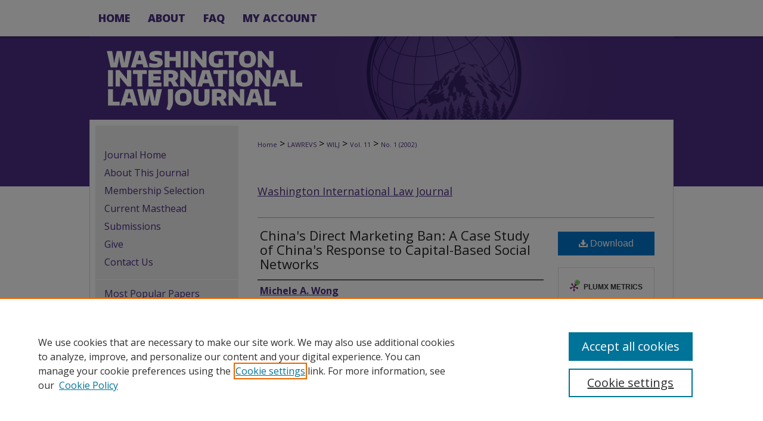

--- FILE ---
content_type: text/html; charset=UTF-8
request_url: https://digitalcommons.law.uw.edu/wilj/vol11/iss1/8/
body_size: 8427
content:

<!DOCTYPE html>
<html lang="en">
<head><!-- inj yui3-seed: --><script type='text/javascript' src='//cdnjs.cloudflare.com/ajax/libs/yui/3.6.0/yui/yui-min.js'></script><script type='text/javascript' src='//ajax.googleapis.com/ajax/libs/jquery/1.10.2/jquery.min.js'></script><!-- Adobe Analytics --><script type='text/javascript' src='https://assets.adobedtm.com/4a848ae9611a/d0e96722185b/launch-d525bb0064d8.min.js'></script><script type='text/javascript' src=/assets/nr_browser_production.js></script>

<!-- def.1 -->
<meta charset="utf-8">
<meta name="viewport" content="width=device-width">
<title>
"China's Direct Marketing Ban: A Case Study of China's Response to Capi" by Michele A. Wong
</title>


<!-- FILE article_meta-tags.inc --><!-- FILE: /srv/sequoia/main/data/assets/site/article_meta-tags.inc -->
<meta itemprop="name" content="China's Direct Marketing Ban: A Case Study of China's Response to Capital-Based Social Networks">
<meta property="og:title" content="China's Direct Marketing Ban: A Case Study of China's Response to Capital-Based Social Networks">
<meta name="twitter:title" content="China's Direct Marketing Ban: A Case Study of China's Response to Capital-Based Social Networks">
<meta property="article:author" content="Michele A. Wong">
<meta name="author" content="Michele A. Wong">
<meta name="robots" content="noodp, noydir">
<meta name="description" content="China&#039;s State Administration for Industry and Commerce issued a circular on April 18, 1998 banning all forms of multi-level direct marketing, citing concerns with social stability and economic order. While the direct marketing ban was ultimately implemented in such a way as to allow those who engaged in network marketing to transition to retail sales, alleviating some of the violence of the protest to the ban, opposition to the ban has continued both domestically and abroad. Direct marketing organizations create tight-knit, extensive networks of individuals with similar economic interests. By assembling around a common economic interest, the group may also emerge as a self-motivated political force, particularly when personal economic interests are tested. This latent risk of political activism poses a threat to the authoritarian regime in China. The state&#039;s response in issuing a blanket ban of all direct marketing activity illustrates its apprehension of private social and economic networks, and its inability and reluctance to seek regulatory alternatives. As China&#039;s economic system continues to evolve under the post-1978 market reform policy, the administration will need to adapt its political approach in order to better understand and respond to the demands of a population with expanding private interests, as well as a growing desire to pursue and protect those interests.">
<meta itemprop="description" content="China&#039;s State Administration for Industry and Commerce issued a circular on April 18, 1998 banning all forms of multi-level direct marketing, citing concerns with social stability and economic order. While the direct marketing ban was ultimately implemented in such a way as to allow those who engaged in network marketing to transition to retail sales, alleviating some of the violence of the protest to the ban, opposition to the ban has continued both domestically and abroad. Direct marketing organizations create tight-knit, extensive networks of individuals with similar economic interests. By assembling around a common economic interest, the group may also emerge as a self-motivated political force, particularly when personal economic interests are tested. This latent risk of political activism poses a threat to the authoritarian regime in China. The state&#039;s response in issuing a blanket ban of all direct marketing activity illustrates its apprehension of private social and economic networks, and its inability and reluctance to seek regulatory alternatives. As China&#039;s economic system continues to evolve under the post-1978 market reform policy, the administration will need to adapt its political approach in order to better understand and respond to the demands of a population with expanding private interests, as well as a growing desire to pursue and protect those interests.">
<meta name="twitter:description" content="China&#039;s State Administration for Industry and Commerce issued a circular on April 18, 1998 banning all forms of multi-level direct marketing, citing concerns with social stability and economic order. While the direct marketing ban was ultimately implemented in such a way as to allow those who engaged in network marketing to transition to retail sales, alleviating some of the violence of the protest to the ban, opposition to the ban has continued both domestically and abroad. Direct marketing organizations create tight-knit, extensive networks of individuals with similar economic interests. By assembling around a common economic interest, the group may also emerge as a self-motivated political force, particularly when personal economic interests are tested. This latent risk of political activism poses a threat to the authoritarian regime in China. The state&#039;s response in issuing a blanket ban of all direct marketing activity illustrates its apprehension of private social and economic networks, and its inability and reluctance to seek regulatory alternatives. As China&#039;s economic system continues to evolve under the post-1978 market reform policy, the administration will need to adapt its political approach in order to better understand and respond to the demands of a population with expanding private interests, as well as a growing desire to pursue and protect those interests.">
<meta property="og:description" content="China&#039;s State Administration for Industry and Commerce issued a circular on April 18, 1998 banning all forms of multi-level direct marketing, citing concerns with social stability and economic order. While the direct marketing ban was ultimately implemented in such a way as to allow those who engaged in network marketing to transition to retail sales, alleviating some of the violence of the protest to the ban, opposition to the ban has continued both domestically and abroad. Direct marketing organizations create tight-knit, extensive networks of individuals with similar economic interests. By assembling around a common economic interest, the group may also emerge as a self-motivated political force, particularly when personal economic interests are tested. This latent risk of political activism poses a threat to the authoritarian regime in China. The state&#039;s response in issuing a blanket ban of all direct marketing activity illustrates its apprehension of private social and economic networks, and its inability and reluctance to seek regulatory alternatives. As China&#039;s economic system continues to evolve under the post-1978 market reform policy, the administration will need to adapt its political approach in order to better understand and respond to the demands of a population with expanding private interests, as well as a growing desire to pursue and protect those interests.">
<meta name="bepress_citation_journal_title" content="Washington International Law Journal">
<meta name="bepress_citation_firstpage" content="257">
<meta name="bepress_citation_author" content="Wong, Michele A.">
<meta name="bepress_citation_title" content="China's Direct Marketing Ban: A Case Study of China's Response to Capital-Based Social Networks">
<meta name="bepress_citation_date" content="2002">
<meta name="bepress_citation_volume" content="11">
<meta name="bepress_citation_issue" content="1">
<!-- FILE: /srv/sequoia/main/data/assets/site/ir_download_link.inc -->
<!-- FILE: /srv/sequoia/main/data/assets/site/article_meta-tags.inc (cont) -->
<meta name="bepress_citation_pdf_url" content="https://digitalcommons.law.uw.edu/cgi/viewcontent.cgi?article=1277&amp;context=wilj">
<meta name="bepress_citation_abstract_html_url" content="https://digitalcommons.law.uw.edu/wilj/vol11/iss1/8">
<meta name="bepress_citation_issn" content="2377-0872">
<meta name="bepress_citation_online_date" content="2019/4/23">
<meta name="viewport" content="width=device-width">
<!-- Additional Twitter data -->
<meta name="twitter:card" content="summary">
<!-- Additional Open Graph data -->
<meta property="og:type" content="article">
<meta property="og:url" content="https://digitalcommons.law.uw.edu/wilj/vol11/iss1/8">
<meta property="og:site_name" content="UW Law Digital Commons">




<!-- FILE: article_meta-tags.inc (cont) -->
<meta name="bepress_is_article_cover_page" content="1">


<!-- sh.1 -->
<link rel="stylesheet" href="/wilj/ir-journal-style.css" type="text/css" media="screen">
<link rel="alternate" type="application/rss+xml" title="Washington International Law Journal Newsfeed" href="/wilj/recent.rss">
<link rel="shortcut icon" href="/favicon.ico" type="image/x-icon">

<link type="text/css" rel="stylesheet" href="/assets/floatbox/floatbox.css">
<script type="text/javascript" src="/assets/jsUtilities.js"></script>
<script type="text/javascript" src="/assets/footnoteLinks.js"></script>
<link rel="stylesheet" href="/ir-print.css" type="text/css" media="print">
<!--[if IE]>
<link rel="stylesheet" href="/ir-ie.css" type="text/css" media="screen">
<![endif]-->
<!-- end sh.1 -->




<script type="text/javascript">var pageData = {"page":{"environment":"prod","productName":"bpdg","language":"en","name":"ir_journal:volume:issue:article","businessUnit":"els:rp:st"},"visitor":{}};</script>

</head>
<body >
<!-- FILE /srv/sequoia/main/data/assets/site/ir_journal/header.pregen -->
	<!-- FILE: /srv/sequoia/main/data/journals/digitalcommons.law.uw.edu/wilj/assets/header_inherit.inc --><div id="uwlaw">

<!-- FILE: /srv/sequoia/main/data/assets/site/ir_journal/header_custom.inc --><!-- FILE: /srv/sequoia/main/data/assets/site/mobile_nav.inc --><!--[if !IE]>-->
<script src="/assets/scripts/dc-mobile/dc-responsive-nav.js"></script>

<header id="mobile-nav" class="nav-down device-fixed-height" style="visibility: hidden;">
  
  
  <nav class="nav-collapse">
    <ul>
      <li class="menu-item active device-fixed-width"><a href="https://digitalcommons.law.uw.edu" title="Home" data-scroll >Home</a></li>
      <li class="menu-item device-fixed-width"><a href="https://digitalcommons.law.uw.edu/do/search/advanced/" title="Search" data-scroll ><i class="icon-search"></i> Search</a></li>
      <li class="menu-item device-fixed-width"><a href="https://digitalcommons.law.uw.edu/communities.html" title="Browse" data-scroll >Browse Collections</a></li>
      <li class="menu-item device-fixed-width"><a href="/cgi/myaccount.cgi?context=" title="My Account" data-scroll >My Account</a></li>
      <li class="menu-item device-fixed-width"><a href="https://digitalcommons.law.uw.edu/about.html" title="About" data-scroll >About</a></li>
      <li class="menu-item device-fixed-width"><a href="https://network.bepress.com" title="Digital Commons Network" data-scroll ><img width="16" height="16" alt="DC Network" style="vertical-align:top;" src="/assets/md5images/8e240588cf8cd3a028768d4294acd7d3.png"> Digital Commons Network™</a></li>
    </ul>
  </nav>
</header>

<script src="/assets/scripts/dc-mobile/dc-mobile-nav.js"></script>
<!--<![endif]-->
<!-- FILE: /srv/sequoia/main/data/assets/site/ir_journal/header_custom.inc (cont) -->



<div id="wilj">
	<div id="container">
		<a href="#main" class="skiplink" accesskey="2" >Skip to main content</a>

		
			<div id="navigation">
				<!-- FILE: /srv/sequoia/main/data/assets/site/ir_navigation.inc --><div id="tabs" role="navigation" aria-label="Main"><ul><li id="tabone"><a href="https://digitalcommons.law.uw.edu" title="Home" ><span>Home</span></a></li><li id="tabtwo"><a href="https://digitalcommons.law.uw.edu/about.html" title="About" ><span>About</span></a></li><li id="tabthree"><a href="https://digitalcommons.law.uw.edu/faq.html" title="FAQ" ><span>FAQ</span></a></li><li id="tabfour"><a href="https://digitalcommons.law.uw.edu/cgi/myaccount.cgi?context=" title="My Account" ><span>My Account</span></a></li></ul></div>


<!-- FILE: /srv/sequoia/main/data/assets/site/ir_journal/header_custom.inc (cont) -->
			</div>			
					
			<div id="header">
				<a href="https://digitalcommons.law.uw.edu/wilj" id="banner_link" title="Washington International Law Journal" >
					<img id="banner_image" alt="Washington International Law Journal" width='980' height='140' src="/assets/md5images/2480edabcf6efc5ad870f8de2cd4020b.png">
				</a>	
				
					<a href="https://www.law.uw.edu/" id="logo_link" title="University of Washington School of Law" >
						<img id="logo_image" alt="University of Washington School of Law" width='382' height='113' src="/assets/md5images/023ca817331303e413ce1ac27a244bff.png">
					</a>	
				
			</div>
			
			
		<div id="wrapper">
			<div id="content">
				<div id="main" class="text">					
					<!-- FILE: /srv/sequoia/main/data/journals/digitalcommons.law.uw.edu/wilj/assets/ir_breadcrumb.inc --><ul id="pager"><li>&nbsp;</li> <li>&nbsp;</li> </ul><div class="crumbs"><p>




<a href="https://digitalcommons.law.uw.edu" class="ignore" >Home</a>










 &gt; <a href="https://digitalcommons.law.uw.edu/lawrevs" class="ignore" >LAWREVS</a>






 &gt; <a href="https://digitalcommons.law.uw.edu/wilj" class="ignore" >WILJ</a>



 &gt; <a href="https://digitalcommons.law.uw.edu/wilj/vol11" class="ignore" >Vol. 11</a>







 &gt; <a href="https://digitalcommons.law.uw.edu/wilj/vol11/iss1" class="ignore" >

No. 1 (2002)


</a>




</p></div>

<div class="clear">&nbsp;</div><!-- FILE: /srv/sequoia/main/data/assets/site/ir_journal/header_custom.inc (cont) -->
					
						<!-- FILE: /srv/sequoia/main/data/assets/site/ir_journal/volume/issue/ir_journal_logo.inc -->





 





<!-- FILE: /srv/sequoia/main/data/assets/site/ir_journal/header_custom.inc (cont) -->
					

<!-- FILE: /srv/sequoia/main/data/journals/digitalcommons.law.uw.edu/wilj/assets/header_inherit.inc (cont) -->


	<!-- FILE: /srv/sequoia/main/data/assets/site/ir_journal/journal_title_inherit.inc -->
<h1 class="inherit-title">
	<a href="https://digitalcommons.law.uw.edu/wilj" title="Washington International Law Journal" >
			Washington International Law Journal
	</a>
</h1>
<!-- FILE: /srv/sequoia/main/data/journals/digitalcommons.law.uw.edu/wilj/assets/header_inherit.inc (cont) -->
<!-- FILE: /srv/sequoia/main/data/assets/site/ir_journal/header.pregen (cont) -->


<script type="text/javascript" src="/assets/floatbox/floatbox.js"></script>
<!-- FILE: /srv/sequoia/main/data/assets/site/ir_journal/article_info.inc --><!-- FILE: /srv/sequoia/main/data/assets/site/openurl.inc -->
<!-- FILE: /srv/sequoia/main/data/assets/site/ir_journal/article_info.inc (cont) -->
<!-- FILE: /srv/sequoia/main/data/assets/site/ir_download_link.inc -->
<!-- FILE: /srv/sequoia/main/data/assets/site/ir_journal/article_info.inc (cont) -->
<!-- FILE: /srv/sequoia/main/data/assets/site/ir_journal/ir_article_header.inc --><div id="sub">
<div id="alpha"><!-- FILE: /srv/sequoia/main/data/assets/site/ir_journal/article_info.inc (cont) --><div id='title' class='element'>
<h1><a href='https://digitalcommons.law.uw.edu/cgi/viewcontent.cgi?article=1277&amp;context=wilj'>China's Direct Marketing Ban: A Case Study of China's Response to Capital-Based Social Networks</a></h1>
</div>
<div class='clear'></div>
<div id='authors' class='element'>
<h2 class='visually-hidden'>Authors</h2>
<p class="author"><a href='https://digitalcommons.law.uw.edu/do/search/?q=author%3A%22Michele%20A.%20Wong%22&start=0&context=9601723'><strong>Michele A. Wong</strong></a><br />
</p></div>
<div class='clear'></div>
<div id='abstract' class='element'>
<h2 class='field-heading'>Abstract</h2>
<p>China's State Administration for Industry and Commerce issued a circular on April 18, 1998 banning all forms of multi-level direct marketing, citing concerns with social stability and economic order. While the direct marketing ban was ultimately implemented in such a way as to allow those who engaged in network marketing to transition to retail sales, alleviating some of the violence of the protest to the ban, opposition to the ban has continued both domestically and abroad. Direct marketing organizations create tight-knit, extensive networks of individuals with similar economic interests. By assembling around a common economic interest, the group may also emerge as a self-motivated political force, particularly when personal economic interests are tested. This latent risk of political activism poses a threat to the authoritarian regime in China. The state's response in issuing a blanket ban of all direct marketing activity illustrates its apprehension of private social and economic networks, and its inability and reluctance to seek regulatory alternatives. As China's economic system continues to evolve under the post-1978 market reform policy, the administration will need to adapt its political approach in order to better understand and respond to the demands of a population with expanding private interests, as well as a growing desire to pursue and protect those interests.</p>
</div>
<div class='clear'></div>
<div id='fpage' class='element'>
<h2 class='field-heading'>First Page</h2>
<p>257</p>
</div>
<div class='clear'></div>
<div id='recommended_citation' class='element'>
<h2 class='field-heading'>Recommended Citation</h2>
<!-- FILE: /srv/sequoia/main/data/journals/digitalcommons.law.uw.edu/wilj/assets/ir_citation.inc -->
    <p class="citation">
        Michele A. Wong,
         Comment, 
        <em>China's Direct Marketing Ban: A Case Study of China's Response to Capital-Based Social Networks</em>,
			11 P<span class="smallcaps">ac.</span> R<span class="smallcaps">im</span> L & P<span class="smallcaps">ol'y</span> J.
        257
            (2002).
       <br>
        Available at:
            https://digitalcommons.law.uw.edu/wilj/vol11/iss1/8
    </p><!-- FILE: /srv/sequoia/main/data/assets/site/ir_journal/article_info.inc (cont) --></div>
<div class='clear'></div>
</div>
    </div>
    <div id='beta_7-3'>
<!-- FILE: /srv/sequoia/main/data/assets/site/info_box_7_3.inc --><!-- FILE: /srv/sequoia/main/data/assets/site/openurl.inc -->
<!-- FILE: /srv/sequoia/main/data/assets/site/info_box_7_3.inc (cont) -->
<!-- FILE: /srv/sequoia/main/data/assets/site/ir_download_link.inc -->
<!-- FILE: /srv/sequoia/main/data/assets/site/info_box_7_3.inc (cont) -->
	<!-- FILE: /srv/sequoia/main/data/assets/site/info_box_download_button.inc --><div class="aside download-button">
      <a id="pdf" class="btn" href="https://digitalcommons.law.uw.edu/cgi/viewcontent.cgi?article=1277&amp;context=wilj" title="PDF (1.4&nbsp;MB) opens in new window" target="_blank" > 
    	<i class="icon-download-alt" aria-hidden="true"></i>
        Download
      </a>
</div>
<!-- FILE: /srv/sequoia/main/data/assets/site/info_box_7_3.inc (cont) -->
	<!-- FILE: /srv/sequoia/main/data/assets/site/info_box_embargo.inc -->
<!-- FILE: /srv/sequoia/main/data/assets/site/info_box_7_3.inc (cont) -->
<!-- FILE: /srv/sequoia/main/data/assets/site/info_box_custom_upper.inc -->
<!-- FILE: /srv/sequoia/main/data/assets/site/info_box_7_3.inc (cont) -->
<!-- FILE: /srv/sequoia/main/data/assets/site/info_box_openurl.inc -->
<!-- FILE: /srv/sequoia/main/data/assets/site/info_box_7_3.inc (cont) -->
<!-- FILE: /srv/sequoia/main/data/assets/site/info_box_article_metrics.inc -->
<div id="article-stats" class="aside hidden">
    <p class="article-downloads-wrapper hidden"><span id="article-downloads"></span> DOWNLOADS</p>
    <p class="article-stats-date hidden">Since April 23, 2019</p>
    <p class="article-plum-metrics">
        <a href="https://plu.mx/plum/a/?repo_url=https://digitalcommons.law.uw.edu/wilj/vol11/iss1/8" class="plumx-plum-print-popup plum-bigben-theme" data-badge="true" data-hide-when-empty="true" ></a>
    </p>
</div>
<script type="text/javascript" src="//cdn.plu.mx/widget-popup.js"></script>
<!-- Article Download Counts -->
<script type="text/javascript" src="/assets/scripts/article-downloads.pack.js"></script>
<script type="text/javascript">
    insertDownloads(14322560);
</script>
<!-- Add border to Plum badge & download counts when visible -->
<script>
// bind to event when PlumX widget loads
jQuery('body').bind('plum:widget-load', function(e){
// if Plum badge is visible
  if (jQuery('.PlumX-Popup').length) {
// remove 'hidden' class
  jQuery('#article-stats').removeClass('hidden');
  jQuery('.article-stats-date').addClass('plum-border');
  }
});
// bind to event when page loads
jQuery(window).bind('load',function(e){
// if DC downloads are visible
  if (jQuery('#article-downloads').text().length > 0) {
// add border to aside
  jQuery('#article-stats').removeClass('hidden');
  }
});
</script>
<!-- Adobe Analytics: Download Click Tracker -->
<script>
$(function() {
  // Download button click event tracker for PDFs
  $(".aside.download-button").on("click", "a#pdf", function(event) {
    pageDataTracker.trackEvent('navigationClick', {
      link: {
          location: 'aside download-button',
          name: 'pdf'
      }
    });
  });
  // Download button click event tracker for native files
  $(".aside.download-button").on("click", "a#native", function(event) {
    pageDataTracker.trackEvent('navigationClick', {
        link: {
            location: 'aside download-button',
            name: 'native'
        }
     });
  });
});
</script>
<!-- FILE: /srv/sequoia/main/data/assets/site/info_box_7_3.inc (cont) -->
	<!-- FILE: /srv/sequoia/main/data/assets/site/info_box_disciplines.inc -->
	<div id="beta-disciplines" class="aside">
		<h4>Included in</h4>
	<p>
					<a href="https://network.bepress.com/hgg/discipline/586" title="Commercial Law Commons" >Commercial Law Commons</a>, 
					<a href="https://network.bepress.com/hgg/discipline/836" title="Comparative and Foreign Law Commons" >Comparative and Foreign Law Commons</a>
	</p>
	</div>
<!-- FILE: /srv/sequoia/main/data/assets/site/info_box_7_3.inc (cont) -->
<!-- FILE: /srv/sequoia/main/data/assets/site/bookmark_widget.inc -->
<div id="share" class="aside">
<h2>Share</h2>
	<div class="a2a_kit a2a_kit_size_24 a2a_default_style">
    	<a class="a2a_button_facebook"></a>
    	<a class="a2a_button_linkedin"></a>
		<a class="a2a_button_whatsapp"></a>
		<a class="a2a_button_email"></a>
    	<a class="a2a_dd"></a>
    	<script async src="https://static.addtoany.com/menu/page.js"></script>
	</div>
</div>
<!-- FILE: /srv/sequoia/main/data/assets/site/info_box_7_3.inc (cont) -->
<!-- FILE: /srv/sequoia/main/data/assets/site/info_box_geolocate.inc --><!-- FILE: /srv/sequoia/main/data/assets/site/ir_geolocate_enabled_and_displayed.inc -->
<!-- FILE: /srv/sequoia/main/data/assets/site/info_box_geolocate.inc (cont) -->
<!-- FILE: /srv/sequoia/main/data/assets/site/info_box_7_3.inc (cont) -->
	<!-- FILE: /srv/sequoia/main/data/assets/site/zotero_coins.inc -->
<span class="Z3988" title="ctx_ver=Z39.88-2004&amp;rft_val_fmt=info%3Aofi%2Ffmt%3Akev%3Amtx%3Ajournal&amp;rft_id=https%3A%2F%2Fdigitalcommons.law.uw.edu%2Fwilj%2Fvol11%2Fiss1%2F8&amp;rft.atitle=China%27s%20Direct%20Marketing%20Ban%3A%20A%20Case%20Study%20of%20China%27s%20Response%20to%20Capital-Based%20Social%20Networks&amp;rft.aufirst=Michele&amp;rft.aulast=Wong&amp;rft.jtitle=Washington%20International%20Law%20Journal&amp;rft.volume=11&amp;rft.issue=1&amp;rft.issn=2377-0872&amp;rft.spage=257&amp;rft.date=2002-01-01">COinS</span>
<!-- FILE: /srv/sequoia/main/data/assets/site/info_box_7_3.inc (cont) -->
<!-- FILE: /srv/sequoia/main/data/assets/site/info_box_custom_lower.inc -->
<!-- FILE: /srv/sequoia/main/data/assets/site/info_box_7_3.inc (cont) -->
<!-- FILE: /srv/sequoia/main/data/assets/site/ir_journal/article_info.inc (cont) --></div>
<div class='clear'>&nbsp;</div>
<!-- FILE: /srv/sequoia/main/data/assets/site/ir_article_custom_fields.inc -->
<!-- FILE: /srv/sequoia/main/data/assets/site/ir_journal/article_info.inc (cont) -->
<!-- FILE: /srv/sequoia/main/data/assets/site/ir_journal/volume/issue/article/index.html (cont) --> 

<!-- FILE /srv/sequoia/main/data/assets/site/ir_journal/footer.pregen -->
	<!-- FILE: /srv/sequoia/main/data/assets/site/ir_journal/footer_inherit_7_8.inc -->					</div>

	<div class="verticalalign">&nbsp;</div>
	<div class="clear">&nbsp;</div>

				</div>

					<div id="sidebar">
						<!-- FILE: /srv/sequoia/main/data/assets/site/ir_journal/ir_journal_sidebar_7_8.inc -->

	<!-- FILE: /srv/sequoia/main/data/journals/digitalcommons.law.uw.edu/wilj/assets/ir_journal_sidebar_links_7_8.inc --><ul class="sb-custom-journal">
	<li class="sb-home">
		<a href="https://digitalcommons.law.uw.edu/wilj" title="Washington International Law Journal" accesskey="1" >
				Journal Home
		</a>
	</li>
		<li class="sb-about">
			<a href="https://digitalcommons.law.uw.edu/wilj/about.html" >
				About This Journal
			</a>
		</li>
	<li><a href="https://digitalcommons.law.uw.edu/wilj/membership_selection.pdf" title="Download Membership Selection PDF" >Membership Selection</a></li>
	<li><a href="https://digitalcommons.law.uw.edu/wilj/current_masthead.pdf" title="Download Current Masthead PDF" >Current Masthead</a></li>
<li><a href="https://digitalcommons.law.uw.edu/wilj/submissions.pdf" title="Submissions" >Submissions</a></li>
<li><a href="https://digitalcommons.law.uw.edu/wilj/give.pdf" title="Give" >Give</a></li>
		<li class="sb-contact">
			<a href="https://digitalcommons.law.uw.edu/wilj/contact.html" >
				Contact Us
			</a>
		</li>
</ul><!-- FILE: /srv/sequoia/main/data/assets/site/ir_journal/ir_journal_sidebar_7_8.inc (cont) -->
		<!-- FILE: /srv/sequoia/main/data/assets/site/urc_badge.inc -->
<!-- FILE: /srv/sequoia/main/data/assets/site/ir_journal/ir_journal_sidebar_7_8.inc (cont) -->
	<!-- FILE: /srv/sequoia/main/data/assets/site/ir_journal/ir_journal_navcontainer_7_8.inc --><div id="navcontainer">
	<ul id="navlist">
			<li class="sb-popular">
				<a href="https://digitalcommons.law.uw.edu/wilj/topdownloads.html" title="View the top downloaded papers" >
						Most Popular Papers
				</a>
			</li>
			<li class="sb-rss">
				<a href="https://digitalcommons.law.uw.edu/wilj/announcements.html" title="Receive notifications of new content" >
					Receive Email Notices or RSS
				</a>
			</li>
	</ul>
<!-- FILE: /srv/sequoia/main/data/assets/site/ir_journal/ir_journal_special_issue_7_8.inc -->
<!-- FILE: /srv/sequoia/main/data/assets/site/ir_journal/ir_journal_navcontainer_7_8.inc (cont) -->
</div><!-- FILE: /srv/sequoia/main/data/assets/site/ir_journal/ir_journal_sidebar_7_8.inc (cont) -->
	<!-- FILE: /srv/sequoia/main/data/assets/site/ir_journal/ir_journal_sidebar_search_7_8.inc --><div class="sidebar-search">
	<form method="post" action="https://digitalcommons.law.uw.edu/cgi/redirect.cgi" id="browse">
		<label for="url">
			Select an issue:
		</label>
			<br>
		<!-- FILE: /srv/sequoia/main/data/journals/digitalcommons.law.uw.edu/wilj/assets/ir_journal_volume_issue_popup_7_8.inc --><div>
	<span class="border">
								<select name="url" id="url">
							<option value="https://digitalcommons.law.uw.edu/wilj/all_issues.html">
								All Issues
							</option>
<option value="https://digitalcommons.law.uw.edu/wilj/vol34/iss2">Vol. 34, No. 2</option>
<option value="https://digitalcommons.law.uw.edu/wilj/vol34/iss1">Special Issue: A Critical Examination of "Decoupling" Symposium Issue</option>
<option value="https://digitalcommons.law.uw.edu/wilj/vol33/iss2">Vol. 33, No. 2</option>
<option value="https://digitalcommons.law.uw.edu/wilj/vol33/iss1">Vol. 33, No. 1</option>
<option value="https://digitalcommons.law.uw.edu/wilj/vol32/iss3">Vol. 32, No. 3</option>
<option value="https://digitalcommons.law.uw.edu/wilj/vol32/iss2">Vol. 32, No. 2</option>
<option value="https://digitalcommons.law.uw.edu/wilj/vol32/iss1">Vol. 32, No. 1</option>
<option value="https://digitalcommons.law.uw.edu/wilj/vol31/iss3">Vol. 31, No. 3</option>
<option value="https://digitalcommons.law.uw.edu/wilj/vol31/iss2">Vol. 31, No. 2</option>
<option value="https://digitalcommons.law.uw.edu/wilj/vol31/iss1">Vol. 31, No. 1</option>
<option value="https://digitalcommons.law.uw.edu/wilj/vol30/iss3">Vol. 30, No. 3</option>
<option value="https://digitalcommons.law.uw.edu/wilj/vol30/iss2">Special Issue: A Global Reckoning: Answering Calls for Change</option>
<option value="https://digitalcommons.law.uw.edu/wilj/vol30/iss1">Vol. 30, No. 1</option>
<option value="https://digitalcommons.law.uw.edu/wilj/vol29/iss3">Vol. 29, No. 3</option>
<option value="https://digitalcommons.law.uw.edu/wilj/vol29/iss2">Vol. 29, No. 2</option>
<option value="https://digitalcommons.law.uw.edu/wilj/vol29/iss1">Vol. 29, No. 1</option>
<option value="https://digitalcommons.law.uw.edu/wilj/vol28/iss3">Vol. 28, No. 3</option>
<option value="https://digitalcommons.law.uw.edu/wilj/vol28/iss2">Vol. 28, No. 2</option>
<option value="https://digitalcommons.law.uw.edu/wilj/vol28/iss1">Vol. 28, No. 1</option>
<option value="https://digitalcommons.law.uw.edu/wilj/vol27/iss3">Vol. 27, No. 3</option>
<option value="https://digitalcommons.law.uw.edu/wilj/vol27/iss2">Vol. 27, No. 2</option>
<option value="https://digitalcommons.law.uw.edu/wilj/vol27/iss1">Vol. 27, No. 1</option>
<option value="https://digitalcommons.law.uw.edu/wilj/vol26/iss3">Vol. 26, No. 3</option>
<option value="https://digitalcommons.law.uw.edu/wilj/vol26/iss2">Vol. 26, No. 2</option>
<option value="https://digitalcommons.law.uw.edu/wilj/vol26/iss1">Vol. 26, No. 1</option>
<option value="https://digitalcommons.law.uw.edu/wilj/vol25/iss3">Vol. 25, No. 3</option>
<option value="https://digitalcommons.law.uw.edu/wilj/vol25/iss2">Vol. 25, No. 2</option>
<option value="https://digitalcommons.law.uw.edu/wilj/vol25/iss1">Vol. 25, No. 1</option>
<option value="https://digitalcommons.law.uw.edu/wilj/vol24/iss3">Vol. 24, No. 3</option>
<option value="https://digitalcommons.law.uw.edu/wilj/vol24/iss2">Vol. 24, No. 2</option>
<option value="https://digitalcommons.law.uw.edu/wilj/vol24/iss1">Vol. 24, No. 1</option>
<option value="https://digitalcommons.law.uw.edu/wilj/vol23/iss3">Vol. 23, No. 3</option>
<option value="https://digitalcommons.law.uw.edu/wilj/vol23/iss2">Vol. 23, No. 2</option>
<option value="https://digitalcommons.law.uw.edu/wilj/vol23/iss1">Vol. 23, No. 1</option>
<option value="https://digitalcommons.law.uw.edu/wilj/vol22/iss3">Vol. 22, No. 3</option>
<option value="https://digitalcommons.law.uw.edu/wilj/vol22/iss2">Special Issue: Special Issue: Indigenous Rights in the Pacific Rim</option>
<option value="https://digitalcommons.law.uw.edu/wilj/vol22/iss1">Vol. 22, No. 1</option>
<option value="https://digitalcommons.law.uw.edu/wilj/vol21/iss3">Vol. 21, No. 3</option>
<option value="https://digitalcommons.law.uw.edu/wilj/vol21/iss2">Vol. 21, No. 2</option>
<option value="https://digitalcommons.law.uw.edu/wilj/vol21/iss1">Special Issue: Special Issue: Islamic Law and Islamic Legal Professionals in Southeast Asia</option>
<option value="https://digitalcommons.law.uw.edu/wilj/vol20/iss3">Vol. 20, No. 3</option>
<option value="https://digitalcommons.law.uw.edu/wilj/vol20/iss2">Vol. 20, No. 2</option>
<option value="https://digitalcommons.law.uw.edu/wilj/vol20/iss1">Vol. 20, No. 1</option>
<option value="https://digitalcommons.law.uw.edu/wilj/vol19/iss3">Vol. 19, No. 3</option>
<option value="https://digitalcommons.law.uw.edu/wilj/vol19/iss2">Vol. 19, No. 2</option>
<option value="https://digitalcommons.law.uw.edu/wilj/vol19/iss1">Vol. 19, No. 1</option>
<option value="https://digitalcommons.law.uw.edu/wilj/vol18/iss3">Vol. 18, No. 3</option>
<option value="https://digitalcommons.law.uw.edu/wilj/vol18/iss2">Vol. 18, No. 2</option>
<option value="https://digitalcommons.law.uw.edu/wilj/vol18/iss1">Vol. 18, No. 1</option>
<option value="https://digitalcommons.law.uw.edu/wilj/vol17/iss3">Vol. 17, No. 3</option>
<option value="https://digitalcommons.law.uw.edu/wilj/vol17/iss2">Vol. 17, No. 2</option>
<option value="https://digitalcommons.law.uw.edu/wilj/vol17/iss1">Vol. 17, No. 1</option>
<option value="https://digitalcommons.law.uw.edu/wilj/vol16/iss3">Vol. 16, No. 3</option>
<option value="https://digitalcommons.law.uw.edu/wilj/vol16/iss2">Vol. 16, No. 2</option>
<option value="https://digitalcommons.law.uw.edu/wilj/vol16/iss1">Vol. 16, No. 1</option>
<option value="https://digitalcommons.law.uw.edu/wilj/vol15/iss3">Vol. 15, No. 3</option>
<option value="https://digitalcommons.law.uw.edu/wilj/vol15/iss2">Vol. 15, No. 2</option>
<option value="https://digitalcommons.law.uw.edu/wilj/vol15/iss1">Vol. 15, No. 1</option>
<option value="https://digitalcommons.law.uw.edu/wilj/vol14/iss3">Vol. 14, No. 3</option>
<option value="https://digitalcommons.law.uw.edu/wilj/vol14/iss2">Vol. 14, No. 2</option>
<option value="https://digitalcommons.law.uw.edu/wilj/vol14/iss1">Vol. 14, No. 1</option>
<option value="https://digitalcommons.law.uw.edu/wilj/vol13/iss3">Vol. 13, No. 3</option>
<option value="https://digitalcommons.law.uw.edu/wilj/vol13/iss2">Vol. 13, No. 2</option>
<option value="https://digitalcommons.law.uw.edu/wilj/vol13/iss1">Vol. 13, No. 1</option>
<option value="https://digitalcommons.law.uw.edu/wilj/vol12/iss3">Vol. 12, No. 3</option>
<option value="https://digitalcommons.law.uw.edu/wilj/vol12/iss2">Vol. 12, No. 2</option>
<option value="https://digitalcommons.law.uw.edu/wilj/vol12/iss1">Vol. 12, No. 1</option>
<option value="https://digitalcommons.law.uw.edu/wilj/vol11/iss3">Vol. 11, No. 3</option>
<option value="https://digitalcommons.law.uw.edu/wilj/vol11/iss2">Vol. 11, No. 2</option>
<option value="https://digitalcommons.law.uw.edu/wilj/vol11/iss1">Vol. 11, No. 1</option>
<option value="https://digitalcommons.law.uw.edu/wilj/vol10/iss3">Vol. 10, No. 3</option>
<option value="https://digitalcommons.law.uw.edu/wilj/vol10/iss2">Vol. 10, No. 2</option>
<option value="https://digitalcommons.law.uw.edu/wilj/vol10/iss1">Vol. 10, No. 1</option>
<option value="https://digitalcommons.law.uw.edu/wilj/vol9/iss3">Vol. 9, No. 3</option>
<option value="https://digitalcommons.law.uw.edu/wilj/vol9/iss2">Vol. 9, No. 2</option>
<option value="https://digitalcommons.law.uw.edu/wilj/vol9/iss1">Vol. 9, No. 1</option>
<option value="https://digitalcommons.law.uw.edu/wilj/vol8/iss3">Vol. 8, No. 3</option>
<option value="https://digitalcommons.law.uw.edu/wilj/vol8/iss2">Vol. 8, No. 2</option>
<option value="https://digitalcommons.law.uw.edu/wilj/vol8/iss1">Vol. 8, No. 1</option>
<option value="https://digitalcommons.law.uw.edu/wilj/vol7/iss3">Vol. 7, No. 3</option>
<option value="https://digitalcommons.law.uw.edu/wilj/vol7/iss2">Vol. 7, No. 2</option>
<option value="https://digitalcommons.law.uw.edu/wilj/vol7/iss1">Vol. 7, No. 1</option>
<option value="https://digitalcommons.law.uw.edu/wilj/vol6/iss3">Vol. 6, No. 3</option>
<option value="https://digitalcommons.law.uw.edu/wilj/vol6/iss2">Vol. 6, No. 2</option>
<option value="https://digitalcommons.law.uw.edu/wilj/vol6/iss1">Vol. 6, No. 1</option>
<option value="https://digitalcommons.law.uw.edu/wilj/vol5/iss3">Vol. 5, No. 3</option>
<option value="https://digitalcommons.law.uw.edu/wilj/vol5/iss2">Vol. 5, No. 2</option>
<option value="https://digitalcommons.law.uw.edu/wilj/vol5/iss1">Vol. 5, No. 1</option>
<option value="https://digitalcommons.law.uw.edu/wilj/vol4/iss3">Vol. 4, No. 3</option>
<option value="https://digitalcommons.law.uw.edu/wilj/vol4/iss2">Vol. 4, No. 2</option>
<option value="https://digitalcommons.law.uw.edu/wilj/vol4/iss1">Vol. 4, No. 1</option>
<option value="https://digitalcommons.law.uw.edu/wilj/vol3/iss2">Vol. 3, No. 2</option>
<option value="https://digitalcommons.law.uw.edu/wilj/vol3/iss1">Vol. 3, No. 1</option>
<option value="https://digitalcommons.law.uw.edu/wilj/vol3/iss0">Special Issue: Special Edition: Environmental Law in Taiwan</option>
<option value="https://digitalcommons.law.uw.edu/wilj/vol2/iss2">Vol. 2, No. 2</option>
<option value="https://digitalcommons.law.uw.edu/wilj/vol2/iss1">Vol. 2, No. 1</option>
<option value="https://digitalcommons.law.uw.edu/wilj/vol1/iss2">Vol. 1, No. 2</option>
<option value="https://digitalcommons.law.uw.edu/wilj/vol1/iss1">Vol. 1, No. 1</option>
<option value="https://digitalcommons.law.uw.edu/wilj/vol0/iss1">Vol. 0, No. 1</option>
						</select>
		<input type="submit" value="Browse" class="searchbutton" style="font-size:11px;">
	</span>
</div>
<!-- FILE: /srv/sequoia/main/data/assets/site/ir_journal/ir_journal_sidebar_search_7_8.inc (cont) -->
			<div style="clear:left;">&nbsp;</div>
	</form>
	<!-- FILE: /srv/sequoia/main/data/assets/site/ir_sidebar_search_7_8.inc --><h2>Search</h2>
<form method='get' action='https://digitalcommons.law.uw.edu/do/search/' id="sidebar-search">
	<label for="search" accesskey="4">
		Enter search terms:
	</label>
		<div>
			<span class="border">
				<input type="text" name='q' class="search" id="search">
			</span> 
			<input type="submit" value="Search" class="searchbutton" style="font-size:11px;">
		</div>
	<label for="context" class="visually-hidden">
		Select context to search:
	</label> 
		<div>
			<span class="border">
				<select name="fq" id="context">
						<option value='virtual_ancestor_link:"https://digitalcommons.law.uw.edu/wilj"'>in this journal</option>
					<option value='virtual_ancestor_link:"https://digitalcommons.law.uw.edu"'>in this repository</option>
					<option value='virtual_ancestor_link:"http:/"'>across all repositories</option>
				</select>
			</span>
		</div>
</form>
<p class="advanced">
		<a href="https://digitalcommons.law.uw.edu/do/search/advanced/?fq=virtual_ancestor_link:%22https://digitalcommons.law.uw.edu/wilj%22" >
			Advanced Search
		</a>
</p>
<!-- FILE: /srv/sequoia/main/data/assets/site/ir_journal/ir_journal_sidebar_search_7_8.inc (cont) -->
</div>
<!-- FILE: /srv/sequoia/main/data/assets/site/ir_journal/ir_journal_sidebar_7_8.inc (cont) -->
	<!-- FILE: /srv/sequoia/main/data/assets/site/ir_journal/ir_journal_issn_7_8.inc -->
	<div id="issn">
		<p class="sb-issn">ISSN: 2377-0872</p>
	</div>
	<div class="clear">&nbsp;</div>
<!-- FILE: /srv/sequoia/main/data/assets/site/ir_journal/ir_journal_sidebar_7_8.inc (cont) -->
	<!-- FILE: /srv/sequoia/main/data/assets/site/ir_journal/ir_journal_custom_lower_7_8.inc --><!-- FILE: /srv/sequoia/main/data/assets/site/ir_journal/ir_journal_sidebar_7_8.inc (cont) -->
	<!-- FILE: /srv/sequoia/main/data/assets/site/ir_journal/ir_custom_sidebar_images.inc --><!-- FILE: /srv/sequoia/main/data/assets/site/ir_journal/ir_journal_sidebar_7_8.inc (cont) -->
	<!-- FILE: /srv/sequoia/main/data/assets/site/ir_sidebar_geolocate.inc --><!-- FILE: /srv/sequoia/main/data/assets/site/ir_geolocate_enabled_and_displayed.inc -->
<!-- FILE: /srv/sequoia/main/data/assets/site/ir_sidebar_geolocate.inc (cont) -->
<!-- FILE: /srv/sequoia/main/data/assets/site/ir_journal/ir_journal_sidebar_7_8.inc (cont) -->
	<!-- FILE: /srv/sequoia/main/data/assets/site/ir_journal/ir_journal_custom_lowest_7_8.inc --><!-- FILE: /srv/sequoia/main/data/assets/site/ir_journal/ir_journal_sidebar_7_8.inc (cont) -->

<!-- FILE: /srv/sequoia/main/data/assets/site/ir_journal/footer_inherit_7_8.inc (cont) -->
							<div class="verticalalign">&nbsp;</div>
					</div>

			</div>

			
				<!-- FILE: /srv/sequoia/main/data/assets/site/ir_footer_content.inc --><div id="footer" role="contentinfo">
	
	
	<!-- FILE: /srv/sequoia/main/data/assets/site/ir_bepress_logo.inc --><div id="bepress">

<a href="https://www.elsevier.com/solutions/digital-commons" title="Elsevier - Digital Commons" >
	<em>Elsevier - Digital Commons</em>
</a>

</div>
<!-- FILE: /srv/sequoia/main/data/assets/site/ir_footer_content.inc (cont) -->
	<p>
		<a href="https://digitalcommons.law.uw.edu" title="Home page" accesskey="1" >Home</a> | 
		<a href="https://digitalcommons.law.uw.edu/about.html" title="About" >About</a> | 
		<a href="https://digitalcommons.law.uw.edu/faq.html" title="FAQ" >FAQ</a> | 
		<a href="/cgi/myaccount.cgi?context=" title="My Account Page" accesskey="3" >My Account</a> | 
		<a href="https://digitalcommons.law.uw.edu/accessibility.html" title="Accessibility Statement" accesskey="0" >Accessibility Statement</a>
	</p>
	<p>
	
	
		<a class="secondary-link" href="https://www.elsevier.com/legal/privacy-policy" title="Privacy Policy" >Privacy</a>
	
		<a class="secondary-link" href="https://www.elsevier.com/legal/elsevier-website-terms-and-conditions" title="Copyright Policy" >Copyright</a>	
	</p> 
	
</div>

<!-- FILE: /srv/sequoia/main/data/assets/site/ir_journal/footer_inherit_7_8.inc (cont) -->
					

		</div>
	</div>
</div>

<!-- FILE: /srv/sequoia/main/data/digitalcommons.law.uw.edu/assets/ir_analytics.inc -->
<!-- Google tag (gtag.js) -->
<script async src="https://www.googletagmanager.com/gtag/js?id=G-MJ488XNVNL"></script>
<script>
  window.dataLayer = window.dataLayer || [];
  function gtag(){dataLayer.push(arguments);}
  gtag('js', new Date());

  gtag('config', 'G-MJ488XNVNL');
</script>
<!-- FILE: /srv/sequoia/main/data/assets/site/ir_journal/footer_inherit_7_8.inc (cont) -->

<!-- FILE: /srv/sequoia/main/data/assets/site/ir_journal/footer.pregen (cont) -->

<script type='text/javascript' src='/assets/scripts/bpbootstrap-20160726.pack.js'></script><script type='text/javascript'>BPBootstrap.init({appendCookie:''})</script></body></html>


--- FILE ---
content_type: text/css
request_url: https://digitalcommons.law.uw.edu/wilj/ir-local.css
body_size: 1013
content:
/* -----------------------------------------------
Journal local stylesheet.
Author:   Jami Wardlow
Version:  Apr 2019
PLEASE SAVE THIS FILE LOCALLY!
----------------------------------------------- */


/* ---------------- Header ---------------- */

#wilj #header {
	position: relative;  /* needed for logo positioning */
	height: auto !important; /* !important overrides mbl styling */
}

#wilj #banner_image {
	display: block;
	width: 980px !important;
	height: auto !important;  /* avoids warping improperly sized header image / SUP-19994 */
}

#wilj #banner_link { line-height: 0; } /* removes header/nav gap in mbl */

	/* --- Logo --- */

#wilj #logo_image { display: none; }

	/* --- Highlighted sidebar links --- */

#wilj #sidebar ul#navlist {
	border-top: none; }	 /* border added by ir-custom.css by default */

#wilj #sidebar ul#navlist li:first-child a {
	border-top: 1px solid #fff; /* border is removed if #navlist has no content */
}

#wilj #sidebar ul#navlist li a {
	color: #4b2e83;
	transition: background 0.3s ease;
	font-weight: normal;
	background: #eeeeee;
	border-bottom: 1px solid #fff;
}
	/* Sidebar link colors */

#wilj #sidebar ul#navlist li a:active,
#wilj #sidebar ul#navlist li a:hover,
#wilj #sidebar ul#navlist li a:focus {
	text-decoration: underline;
}

#wilj #sidebar ul#navlist li:last-child a { border-bottom: none; }


	/* --- Headers --- */

#wilj .article-list h2,   /* Article, or other doctype */
#coverart #alpha .article-list h2 {   /* Journals with cover art */
	font: normal 21px ;
	background: transparent;   /* removes background and adds a line under doctype header */
	border-bottom: 1px solid #bfbfbf;
	padding-bottom: 0;
	margin-bottom: 25px;
}

	/* --- Editors and Cover art --- */

#coverart #beta {
	float: right; }

		/* Cover art */
#wilj #coverart #beta .coverart-box h4 {
    font: normal 18px 'Open Sans', sans-serif; /* default is 18px */
    color: #4b2f83;
    text-align: left;
    text-transform: none;
    border-bottom: 1px solid #bfbfbf; }

#wilj #coverart #beta .coverart-box {
	font: normal 12px 'Open Sans', sans-serif;
	border: 0; }

#wilj #coverart #beta #coverart-box-container {
	border: 0; }

#coverart #beta	{ width: auto; }

#wilj #coverart #beta dl  {
	margin-left: 0; }

#wilj #coverart #beta #coverart-editors dt {
	font-size: 12px;
	padding-top: 10px; }

/* ---------------- Miscellaneous fixes ---------------- */

/* Small caps for Bluebook citation */

#wilj .smallcaps { font-variant: small-caps; }

.mbl #wilj #header,
.mbl #wilj #header a img,
.mbl #wilj #navigation {
	width: 100% !important;
}

.mbl #wilj #header #logo_image { display: none; }

  /* --- Standardizing padding for navlist links --- */

.mbl #wilj #sidebar ul#navlist li a { padding: 6px 0; }

.mbl #wilj #sidebar ul#navlist li { padding: 0; }